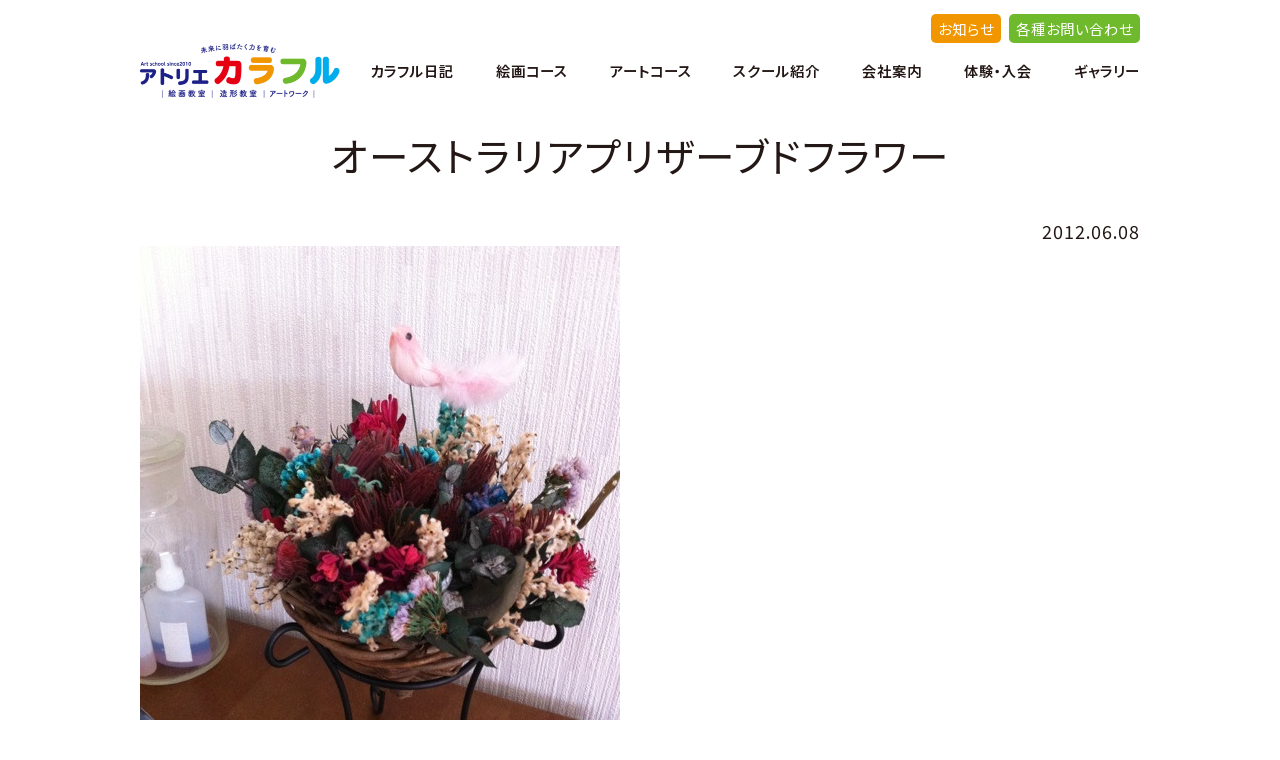

--- FILE ---
content_type: text/html; charset=UTF-8
request_url: https://colorful-art.jp/diary/2012/3148/
body_size: 48877
content:
<!DOCTYPE html>
<head>
<meta charset="UTF-8" />
<!--[if IE]>
<script type="text/javascript">
document.createElement( 'header' );
document.createElement( 'section' );
document.createElement( 'nav' );
document.createElement( 'aside' );
document.createElement( 'footer' );
document.createElement( 'article' );
document.createElement( 'time' );
</script>
<![endif]-->
<title>オーストラリアプリザーブドフラワー | アトリエカラフル｜絵画造形教室｜愛知県半田市 | アトリエカラフル｜絵画造形教室｜愛知県半田市</title>
<meta name="viewport" content="width=device-width, maximum-scale=1.0, minimum-scale=0.5,user-scalable=yes,initial-scale=1.0" />
<meta http-equiv="X-UA-Compatible" content="IE=Edge" />
<link rel="stylesheet" href="https://colorful-art.jp/cms/wp-content/themes/colorful_renewal/common/common.css?20260126-1914" type="text/css" />
<link rel="shortcut icon" type="image/vnd.microsoft.icon" href="https://colorful-art.jp/cms/wp-content/themes/colorful_renewal/images/common/fav/favicon.ico">
<link rel="apple-touch-icon" href="https://colorful-art.jp/cms/wp-content/themes/colorful_renewal/images/common/fav/apple-touch-icon-180x180.png">
<link rel="icon" type="image/png" href="https://colorful-art.jp/cms/wp-content/themes/colorful_renewal/images/common/fav/icon-192x192.png">
<link rel="stylesheet" href="https://colorful-art.jp/cms/wp-content/themes/colorful_renewal/common/mobile.css" type="text/css" />
<!--[if lt IE 9]>
<script src="https://html5shiv.googlecode.com/svn/trunk/html5.js"></script>
<![endif]-->

		<!-- All in One SEO 4.9.0 - aioseo.com -->
	<meta name="description" content="オーストラリアプリザーブドフラワーは なんちゅー生命力！ なプリザーブドフラワーだなあって 部屋に、 色々ゆっくりアレンジフラワーが 増えてくかも しかもですね 廃材となる資材をいただきました 子供たちに触れさせたいっと思います！！" />
	<meta name="robots" content="max-image-preview:large" />
	<meta name="author" content="Atelier Colorful"/>
	<link rel="canonical" href="https://colorful-art.jp/diary/2012/3148/" />
	<meta name="generator" content="All in One SEO (AIOSEO) 4.9.0" />
		<meta property="og:locale" content="ja_JP" />
		<meta property="og:site_name" content="造形教室 絵画教室｜アトリエカラフル｜愛知県 半⽥市・美浜町" />
		<meta property="og:type" content="article" />
		<meta property="og:title" content="オーストラリアプリザーブドフラワー | アトリエカラフル｜絵画造形教室｜愛知県半田市" />
		<meta property="og:description" content="オーストラリアプリザーブドフラワーは なんちゅー生命力！ なプリザーブドフラワーだなあって 部屋に、 色々ゆっくりアレンジフラワーが 増えてくかも しかもですね 廃材となる資材をいただきました 子供たちに触れさせたいっと思います！！" />
		<meta property="og:url" content="https://colorful-art.jp/diary/2012/3148/" />
		<meta property="fb:admins" content="AtelierCOLORFUL" />
		<meta property="og:image" content="https://colorful-art.jp/cms/wp-content/uploads/2021/01/f_logo1.svg" />
		<meta property="og:image:secure_url" content="https://colorful-art.jp/cms/wp-content/uploads/2021/01/f_logo1.svg" />
		<meta property="article:published_time" content="2012-06-08T13:02:26+00:00" />
		<meta property="article:modified_time" content="2019-08-05T13:04:28+00:00" />
		<meta name="twitter:card" content="summary" />
		<meta name="twitter:title" content="オーストラリアプリザーブドフラワー | アトリエカラフル｜絵画造形教室｜愛知県半田市" />
		<meta name="twitter:description" content="オーストラリアプリザーブドフラワーは なんちゅー生命力！ なプリザーブドフラワーだなあって 部屋に、 色々ゆっくりアレンジフラワーが 増えてくかも しかもですね 廃材となる資材をいただきました 子供たちに触れさせたいっと思います！！" />
		<meta name="twitter:image" content="https://colorful-art.jp/cms/wp-content/uploads/2021/01/f_logo1.svg" />
		<script type="application/ld+json" class="aioseo-schema">
			{"@context":"https:\/\/schema.org","@graph":[{"@type":"Article","@id":"https:\/\/colorful-art.jp\/diary\/2012\/3148\/#article","name":"\u30aa\u30fc\u30b9\u30c8\u30e9\u30ea\u30a2\u30d7\u30ea\u30b6\u30fc\u30d6\u30c9\u30d5\u30e9\u30ef\u30fc | \u30a2\u30c8\u30ea\u30a8\u30ab\u30e9\u30d5\u30eb\uff5c\u7d75\u753b\u9020\u5f62\u6559\u5ba4\uff5c\u611b\u77e5\u770c\u534a\u7530\u5e02","headline":"\u30aa\u30fc\u30b9\u30c8\u30e9\u30ea\u30a2\u30d7\u30ea\u30b6\u30fc\u30d6\u30c9\u30d5\u30e9\u30ef\u30fc","author":{"@id":"https:\/\/colorful-art.jp\/author\/colorful-art\/#author"},"publisher":{"@id":"https:\/\/colorful-art.jp\/#organization"},"image":{"@type":"ImageObject","url":"https:\/\/stat.ameba.jp\/user_images\/20120608\/09\/anenan\/47\/c1\/j\/o0480064312016476013.jpg?caw=800","@id":"https:\/\/colorful-art.jp\/diary\/2012\/3148\/#articleImage"},"datePublished":"2012-06-08T22:02:26+09:00","dateModified":"2019-08-05T22:04:28+09:00","inLanguage":"ja","mainEntityOfPage":{"@id":"https:\/\/colorful-art.jp\/diary\/2012\/3148\/#webpage"},"isPartOf":{"@id":"https:\/\/colorful-art.jp\/diary\/2012\/3148\/#webpage"},"articleSection":"\u30ab\u30e9\u30d5\u30eb\u65e5\u8a18"},{"@type":"BreadcrumbList","@id":"https:\/\/colorful-art.jp\/diary\/2012\/3148\/#breadcrumblist","itemListElement":[{"@type":"ListItem","@id":"https:\/\/colorful-art.jp#listItem","position":1,"name":"\u30db\u30fc\u30e0","item":"https:\/\/colorful-art.jp","nextItem":{"@type":"ListItem","@id":"https:\/\/colorful-art.jp\/.\/diary\/#listItem","name":"\u30ab\u30e9\u30d5\u30eb\u65e5\u8a18"}},{"@type":"ListItem","@id":"https:\/\/colorful-art.jp\/.\/diary\/#listItem","position":2,"name":"\u30ab\u30e9\u30d5\u30eb\u65e5\u8a18","item":"https:\/\/colorful-art.jp\/.\/diary\/","nextItem":{"@type":"ListItem","@id":"https:\/\/colorful-art.jp\/diary\/2012\/3148\/#listItem","name":"\u30aa\u30fc\u30b9\u30c8\u30e9\u30ea\u30a2\u30d7\u30ea\u30b6\u30fc\u30d6\u30c9\u30d5\u30e9\u30ef\u30fc"},"previousItem":{"@type":"ListItem","@id":"https:\/\/colorful-art.jp#listItem","name":"\u30db\u30fc\u30e0"}},{"@type":"ListItem","@id":"https:\/\/colorful-art.jp\/diary\/2012\/3148\/#listItem","position":3,"name":"\u30aa\u30fc\u30b9\u30c8\u30e9\u30ea\u30a2\u30d7\u30ea\u30b6\u30fc\u30d6\u30c9\u30d5\u30e9\u30ef\u30fc","previousItem":{"@type":"ListItem","@id":"https:\/\/colorful-art.jp\/.\/diary\/#listItem","name":"\u30ab\u30e9\u30d5\u30eb\u65e5\u8a18"}}]},{"@type":"Organization","@id":"https:\/\/colorful-art.jp\/#organization","name":"\u30a2\u30c8\u30ea\u30a8\u30ab\u30e9\u30d5\u30eb","description":"\u3088\u308a\u826f\u3044\u672a\u6765\u306b\u7fbd\u3070\u305f\u304f\u305f\u3081\u306e21\u4e16\u7d00\u578b\u30b9\u30ad\u30eb\u3092\u5065\u3084\u304b\u306b\u80b2\u3080\u30a2\u30fc\u30c8\u30b9\u30af\u30fc\u30eb","url":"https:\/\/colorful-art.jp\/","telephone":"+81569873656","logo":{"@type":"ImageObject","url":"https:\/\/colorful-art.jp\/cms\/wp-content\/uploads\/2021\/01\/f_logo1.svg","@id":"https:\/\/colorful-art.jp\/diary\/2012\/3148\/#organizationLogo"},"image":{"@id":"https:\/\/colorful-art.jp\/diary\/2012\/3148\/#organizationLogo"}},{"@type":"Person","@id":"https:\/\/colorful-art.jp\/author\/colorful-art\/#author","url":"https:\/\/colorful-art.jp\/author\/colorful-art\/","name":"Atelier Colorful","image":{"@type":"ImageObject","@id":"https:\/\/colorful-art.jp\/diary\/2012\/3148\/#authorImage","url":"https:\/\/secure.gravatar.com\/avatar\/97f976797e532dd9fc247c49b1ebae66acf8519370186ad7604014ca41152716?s=96&d=mm&r=g","width":96,"height":96,"caption":"Atelier Colorful"}},{"@type":"WebPage","@id":"https:\/\/colorful-art.jp\/diary\/2012\/3148\/#webpage","url":"https:\/\/colorful-art.jp\/diary\/2012\/3148\/","name":"\u30aa\u30fc\u30b9\u30c8\u30e9\u30ea\u30a2\u30d7\u30ea\u30b6\u30fc\u30d6\u30c9\u30d5\u30e9\u30ef\u30fc | \u30a2\u30c8\u30ea\u30a8\u30ab\u30e9\u30d5\u30eb\uff5c\u7d75\u753b\u9020\u5f62\u6559\u5ba4\uff5c\u611b\u77e5\u770c\u534a\u7530\u5e02","description":"\u30aa\u30fc\u30b9\u30c8\u30e9\u30ea\u30a2\u30d7\u30ea\u30b6\u30fc\u30d6\u30c9\u30d5\u30e9\u30ef\u30fc\u306f \u306a\u3093\u3061\u3085\u30fc\u751f\u547d\u529b\uff01 \u306a\u30d7\u30ea\u30b6\u30fc\u30d6\u30c9\u30d5\u30e9\u30ef\u30fc\u3060\u306a\u3042\u3063\u3066 \u90e8\u5c4b\u306b\u3001 \u8272\u3005\u3086\u3063\u304f\u308a\u30a2\u30ec\u30f3\u30b8\u30d5\u30e9\u30ef\u30fc\u304c \u5897\u3048\u3066\u304f\u304b\u3082 \u3057\u304b\u3082\u3067\u3059\u306d \u5ec3\u6750\u3068\u306a\u308b\u8cc7\u6750\u3092\u3044\u305f\u3060\u304d\u307e\u3057\u305f \u5b50\u4f9b\u305f\u3061\u306b\u89e6\u308c\u3055\u305b\u305f\u3044\u3063\u3068\u601d\u3044\u307e\u3059\uff01\uff01","inLanguage":"ja","isPartOf":{"@id":"https:\/\/colorful-art.jp\/#website"},"breadcrumb":{"@id":"https:\/\/colorful-art.jp\/diary\/2012\/3148\/#breadcrumblist"},"author":{"@id":"https:\/\/colorful-art.jp\/author\/colorful-art\/#author"},"creator":{"@id":"https:\/\/colorful-art.jp\/author\/colorful-art\/#author"},"datePublished":"2012-06-08T22:02:26+09:00","dateModified":"2019-08-05T22:04:28+09:00"},{"@type":"WebSite","@id":"https:\/\/colorful-art.jp\/#website","url":"https:\/\/colorful-art.jp\/","name":"\u9020\u5f62\u6559\u5ba4 \u7d75\u753b\u6559\u5ba4\uff5c\u30a2\u30c8\u30ea\u30a8\u30ab\u30e9\u30d5\u30eb\uff5c\u611b\u77e5\u770c \u534a\u7530\u5e02","description":"\u3088\u308a\u826f\u3044\u672a\u6765\u306b\u7fbd\u3070\u305f\u304f\u305f\u3081\u306e21\u4e16\u7d00\u578b\u30b9\u30ad\u30eb\u3092\u5065\u3084\u304b\u306b\u80b2\u3080\u30a2\u30fc\u30c8\u30b9\u30af\u30fc\u30eb","inLanguage":"ja","publisher":{"@id":"https:\/\/colorful-art.jp\/#organization"}}]}
		</script>
		<!-- All in One SEO -->

<link rel='dns-prefetch' href='//stats.wp.com' />
<link rel='dns-prefetch' href='//hcaptcha.com' />
<link rel="alternate" type="application/rss+xml" title="アトリエカラフル｜絵画造形教室｜愛知県半田市 &raquo; オーストラリアプリザーブドフラワー のコメントのフィード" href="https://colorful-art.jp/diary/2012/3148/feed/" />
<link rel="alternate" title="oEmbed (JSON)" type="application/json+oembed" href="https://colorful-art.jp/wp-json/oembed/1.0/embed?url=https%3A%2F%2Fcolorful-art.jp%2Fdiary%2F2012%2F3148%2F" />
<link rel="alternate" title="oEmbed (XML)" type="text/xml+oembed" href="https://colorful-art.jp/wp-json/oembed/1.0/embed?url=https%3A%2F%2Fcolorful-art.jp%2Fdiary%2F2012%2F3148%2F&#038;format=xml" />
		<!-- This site uses the Google Analytics by MonsterInsights plugin v9.10.0 - Using Analytics tracking - https://www.monsterinsights.com/ -->
		<!-- Note: MonsterInsights is not currently configured on this site. The site owner needs to authenticate with Google Analytics in the MonsterInsights settings panel. -->
					<!-- No tracking code set -->
				<!-- / Google Analytics by MonsterInsights -->
		<style id='wp-img-auto-sizes-contain-inline-css' type='text/css'>
img:is([sizes=auto i],[sizes^="auto," i]){contain-intrinsic-size:3000px 1500px}
/*# sourceURL=wp-img-auto-sizes-contain-inline-css */
</style>
<link rel='stylesheet' id='sbi_styles-css' href='https://colorful-art.jp/cms/wp-content/plugins/instagram-feed/css/sbi-styles.min.css?ver=6.10.0' type='text/css' media='all' />
<style id='wp-emoji-styles-inline-css' type='text/css'>

	img.wp-smiley, img.emoji {
		display: inline !important;
		border: none !important;
		box-shadow: none !important;
		height: 1em !important;
		width: 1em !important;
		margin: 0 0.07em !important;
		vertical-align: -0.1em !important;
		background: none !important;
		padding: 0 !important;
	}
/*# sourceURL=wp-emoji-styles-inline-css */
</style>
<style id='wp-block-library-inline-css' type='text/css'>
:root{--wp-block-synced-color:#7a00df;--wp-block-synced-color--rgb:122,0,223;--wp-bound-block-color:var(--wp-block-synced-color);--wp-editor-canvas-background:#ddd;--wp-admin-theme-color:#007cba;--wp-admin-theme-color--rgb:0,124,186;--wp-admin-theme-color-darker-10:#006ba1;--wp-admin-theme-color-darker-10--rgb:0,107,160.5;--wp-admin-theme-color-darker-20:#005a87;--wp-admin-theme-color-darker-20--rgb:0,90,135;--wp-admin-border-width-focus:2px}@media (min-resolution:192dpi){:root{--wp-admin-border-width-focus:1.5px}}.wp-element-button{cursor:pointer}:root .has-very-light-gray-background-color{background-color:#eee}:root .has-very-dark-gray-background-color{background-color:#313131}:root .has-very-light-gray-color{color:#eee}:root .has-very-dark-gray-color{color:#313131}:root .has-vivid-green-cyan-to-vivid-cyan-blue-gradient-background{background:linear-gradient(135deg,#00d084,#0693e3)}:root .has-purple-crush-gradient-background{background:linear-gradient(135deg,#34e2e4,#4721fb 50%,#ab1dfe)}:root .has-hazy-dawn-gradient-background{background:linear-gradient(135deg,#faaca8,#dad0ec)}:root .has-subdued-olive-gradient-background{background:linear-gradient(135deg,#fafae1,#67a671)}:root .has-atomic-cream-gradient-background{background:linear-gradient(135deg,#fdd79a,#004a59)}:root .has-nightshade-gradient-background{background:linear-gradient(135deg,#330968,#31cdcf)}:root .has-midnight-gradient-background{background:linear-gradient(135deg,#020381,#2874fc)}:root{--wp--preset--font-size--normal:16px;--wp--preset--font-size--huge:42px}.has-regular-font-size{font-size:1em}.has-larger-font-size{font-size:2.625em}.has-normal-font-size{font-size:var(--wp--preset--font-size--normal)}.has-huge-font-size{font-size:var(--wp--preset--font-size--huge)}.has-text-align-center{text-align:center}.has-text-align-left{text-align:left}.has-text-align-right{text-align:right}.has-fit-text{white-space:nowrap!important}#end-resizable-editor-section{display:none}.aligncenter{clear:both}.items-justified-left{justify-content:flex-start}.items-justified-center{justify-content:center}.items-justified-right{justify-content:flex-end}.items-justified-space-between{justify-content:space-between}.screen-reader-text{border:0;clip-path:inset(50%);height:1px;margin:-1px;overflow:hidden;padding:0;position:absolute;width:1px;word-wrap:normal!important}.screen-reader-text:focus{background-color:#ddd;clip-path:none;color:#444;display:block;font-size:1em;height:auto;left:5px;line-height:normal;padding:15px 23px 14px;text-decoration:none;top:5px;width:auto;z-index:100000}html :where(.has-border-color){border-style:solid}html :where([style*=border-top-color]){border-top-style:solid}html :where([style*=border-right-color]){border-right-style:solid}html :where([style*=border-bottom-color]){border-bottom-style:solid}html :where([style*=border-left-color]){border-left-style:solid}html :where([style*=border-width]){border-style:solid}html :where([style*=border-top-width]){border-top-style:solid}html :where([style*=border-right-width]){border-right-style:solid}html :where([style*=border-bottom-width]){border-bottom-style:solid}html :where([style*=border-left-width]){border-left-style:solid}html :where(img[class*=wp-image-]){height:auto;max-width:100%}:where(figure){margin:0 0 1em}html :where(.is-position-sticky){--wp-admin--admin-bar--position-offset:var(--wp-admin--admin-bar--height,0px)}@media screen and (max-width:600px){html :where(.is-position-sticky){--wp-admin--admin-bar--position-offset:0px}}

/*# sourceURL=wp-block-library-inline-css */
</style><style id='global-styles-inline-css' type='text/css'>
:root{--wp--preset--aspect-ratio--square: 1;--wp--preset--aspect-ratio--4-3: 4/3;--wp--preset--aspect-ratio--3-4: 3/4;--wp--preset--aspect-ratio--3-2: 3/2;--wp--preset--aspect-ratio--2-3: 2/3;--wp--preset--aspect-ratio--16-9: 16/9;--wp--preset--aspect-ratio--9-16: 9/16;--wp--preset--color--black: #000000;--wp--preset--color--cyan-bluish-gray: #abb8c3;--wp--preset--color--white: #ffffff;--wp--preset--color--pale-pink: #f78da7;--wp--preset--color--vivid-red: #cf2e2e;--wp--preset--color--luminous-vivid-orange: #ff6900;--wp--preset--color--luminous-vivid-amber: #fcb900;--wp--preset--color--light-green-cyan: #7bdcb5;--wp--preset--color--vivid-green-cyan: #00d084;--wp--preset--color--pale-cyan-blue: #8ed1fc;--wp--preset--color--vivid-cyan-blue: #0693e3;--wp--preset--color--vivid-purple: #9b51e0;--wp--preset--gradient--vivid-cyan-blue-to-vivid-purple: linear-gradient(135deg,rgb(6,147,227) 0%,rgb(155,81,224) 100%);--wp--preset--gradient--light-green-cyan-to-vivid-green-cyan: linear-gradient(135deg,rgb(122,220,180) 0%,rgb(0,208,130) 100%);--wp--preset--gradient--luminous-vivid-amber-to-luminous-vivid-orange: linear-gradient(135deg,rgb(252,185,0) 0%,rgb(255,105,0) 100%);--wp--preset--gradient--luminous-vivid-orange-to-vivid-red: linear-gradient(135deg,rgb(255,105,0) 0%,rgb(207,46,46) 100%);--wp--preset--gradient--very-light-gray-to-cyan-bluish-gray: linear-gradient(135deg,rgb(238,238,238) 0%,rgb(169,184,195) 100%);--wp--preset--gradient--cool-to-warm-spectrum: linear-gradient(135deg,rgb(74,234,220) 0%,rgb(151,120,209) 20%,rgb(207,42,186) 40%,rgb(238,44,130) 60%,rgb(251,105,98) 80%,rgb(254,248,76) 100%);--wp--preset--gradient--blush-light-purple: linear-gradient(135deg,rgb(255,206,236) 0%,rgb(152,150,240) 100%);--wp--preset--gradient--blush-bordeaux: linear-gradient(135deg,rgb(254,205,165) 0%,rgb(254,45,45) 50%,rgb(107,0,62) 100%);--wp--preset--gradient--luminous-dusk: linear-gradient(135deg,rgb(255,203,112) 0%,rgb(199,81,192) 50%,rgb(65,88,208) 100%);--wp--preset--gradient--pale-ocean: linear-gradient(135deg,rgb(255,245,203) 0%,rgb(182,227,212) 50%,rgb(51,167,181) 100%);--wp--preset--gradient--electric-grass: linear-gradient(135deg,rgb(202,248,128) 0%,rgb(113,206,126) 100%);--wp--preset--gradient--midnight: linear-gradient(135deg,rgb(2,3,129) 0%,rgb(40,116,252) 100%);--wp--preset--font-size--small: 13px;--wp--preset--font-size--medium: 20px;--wp--preset--font-size--large: 36px;--wp--preset--font-size--x-large: 42px;--wp--preset--spacing--20: 0.44rem;--wp--preset--spacing--30: 0.67rem;--wp--preset--spacing--40: 1rem;--wp--preset--spacing--50: 1.5rem;--wp--preset--spacing--60: 2.25rem;--wp--preset--spacing--70: 3.38rem;--wp--preset--spacing--80: 5.06rem;--wp--preset--shadow--natural: 6px 6px 9px rgba(0, 0, 0, 0.2);--wp--preset--shadow--deep: 12px 12px 50px rgba(0, 0, 0, 0.4);--wp--preset--shadow--sharp: 6px 6px 0px rgba(0, 0, 0, 0.2);--wp--preset--shadow--outlined: 6px 6px 0px -3px rgb(255, 255, 255), 6px 6px rgb(0, 0, 0);--wp--preset--shadow--crisp: 6px 6px 0px rgb(0, 0, 0);}:where(.is-layout-flex){gap: 0.5em;}:where(.is-layout-grid){gap: 0.5em;}body .is-layout-flex{display: flex;}.is-layout-flex{flex-wrap: wrap;align-items: center;}.is-layout-flex > :is(*, div){margin: 0;}body .is-layout-grid{display: grid;}.is-layout-grid > :is(*, div){margin: 0;}:where(.wp-block-columns.is-layout-flex){gap: 2em;}:where(.wp-block-columns.is-layout-grid){gap: 2em;}:where(.wp-block-post-template.is-layout-flex){gap: 1.25em;}:where(.wp-block-post-template.is-layout-grid){gap: 1.25em;}.has-black-color{color: var(--wp--preset--color--black) !important;}.has-cyan-bluish-gray-color{color: var(--wp--preset--color--cyan-bluish-gray) !important;}.has-white-color{color: var(--wp--preset--color--white) !important;}.has-pale-pink-color{color: var(--wp--preset--color--pale-pink) !important;}.has-vivid-red-color{color: var(--wp--preset--color--vivid-red) !important;}.has-luminous-vivid-orange-color{color: var(--wp--preset--color--luminous-vivid-orange) !important;}.has-luminous-vivid-amber-color{color: var(--wp--preset--color--luminous-vivid-amber) !important;}.has-light-green-cyan-color{color: var(--wp--preset--color--light-green-cyan) !important;}.has-vivid-green-cyan-color{color: var(--wp--preset--color--vivid-green-cyan) !important;}.has-pale-cyan-blue-color{color: var(--wp--preset--color--pale-cyan-blue) !important;}.has-vivid-cyan-blue-color{color: var(--wp--preset--color--vivid-cyan-blue) !important;}.has-vivid-purple-color{color: var(--wp--preset--color--vivid-purple) !important;}.has-black-background-color{background-color: var(--wp--preset--color--black) !important;}.has-cyan-bluish-gray-background-color{background-color: var(--wp--preset--color--cyan-bluish-gray) !important;}.has-white-background-color{background-color: var(--wp--preset--color--white) !important;}.has-pale-pink-background-color{background-color: var(--wp--preset--color--pale-pink) !important;}.has-vivid-red-background-color{background-color: var(--wp--preset--color--vivid-red) !important;}.has-luminous-vivid-orange-background-color{background-color: var(--wp--preset--color--luminous-vivid-orange) !important;}.has-luminous-vivid-amber-background-color{background-color: var(--wp--preset--color--luminous-vivid-amber) !important;}.has-light-green-cyan-background-color{background-color: var(--wp--preset--color--light-green-cyan) !important;}.has-vivid-green-cyan-background-color{background-color: var(--wp--preset--color--vivid-green-cyan) !important;}.has-pale-cyan-blue-background-color{background-color: var(--wp--preset--color--pale-cyan-blue) !important;}.has-vivid-cyan-blue-background-color{background-color: var(--wp--preset--color--vivid-cyan-blue) !important;}.has-vivid-purple-background-color{background-color: var(--wp--preset--color--vivid-purple) !important;}.has-black-border-color{border-color: var(--wp--preset--color--black) !important;}.has-cyan-bluish-gray-border-color{border-color: var(--wp--preset--color--cyan-bluish-gray) !important;}.has-white-border-color{border-color: var(--wp--preset--color--white) !important;}.has-pale-pink-border-color{border-color: var(--wp--preset--color--pale-pink) !important;}.has-vivid-red-border-color{border-color: var(--wp--preset--color--vivid-red) !important;}.has-luminous-vivid-orange-border-color{border-color: var(--wp--preset--color--luminous-vivid-orange) !important;}.has-luminous-vivid-amber-border-color{border-color: var(--wp--preset--color--luminous-vivid-amber) !important;}.has-light-green-cyan-border-color{border-color: var(--wp--preset--color--light-green-cyan) !important;}.has-vivid-green-cyan-border-color{border-color: var(--wp--preset--color--vivid-green-cyan) !important;}.has-pale-cyan-blue-border-color{border-color: var(--wp--preset--color--pale-cyan-blue) !important;}.has-vivid-cyan-blue-border-color{border-color: var(--wp--preset--color--vivid-cyan-blue) !important;}.has-vivid-purple-border-color{border-color: var(--wp--preset--color--vivid-purple) !important;}.has-vivid-cyan-blue-to-vivid-purple-gradient-background{background: var(--wp--preset--gradient--vivid-cyan-blue-to-vivid-purple) !important;}.has-light-green-cyan-to-vivid-green-cyan-gradient-background{background: var(--wp--preset--gradient--light-green-cyan-to-vivid-green-cyan) !important;}.has-luminous-vivid-amber-to-luminous-vivid-orange-gradient-background{background: var(--wp--preset--gradient--luminous-vivid-amber-to-luminous-vivid-orange) !important;}.has-luminous-vivid-orange-to-vivid-red-gradient-background{background: var(--wp--preset--gradient--luminous-vivid-orange-to-vivid-red) !important;}.has-very-light-gray-to-cyan-bluish-gray-gradient-background{background: var(--wp--preset--gradient--very-light-gray-to-cyan-bluish-gray) !important;}.has-cool-to-warm-spectrum-gradient-background{background: var(--wp--preset--gradient--cool-to-warm-spectrum) !important;}.has-blush-light-purple-gradient-background{background: var(--wp--preset--gradient--blush-light-purple) !important;}.has-blush-bordeaux-gradient-background{background: var(--wp--preset--gradient--blush-bordeaux) !important;}.has-luminous-dusk-gradient-background{background: var(--wp--preset--gradient--luminous-dusk) !important;}.has-pale-ocean-gradient-background{background: var(--wp--preset--gradient--pale-ocean) !important;}.has-electric-grass-gradient-background{background: var(--wp--preset--gradient--electric-grass) !important;}.has-midnight-gradient-background{background: var(--wp--preset--gradient--midnight) !important;}.has-small-font-size{font-size: var(--wp--preset--font-size--small) !important;}.has-medium-font-size{font-size: var(--wp--preset--font-size--medium) !important;}.has-large-font-size{font-size: var(--wp--preset--font-size--large) !important;}.has-x-large-font-size{font-size: var(--wp--preset--font-size--x-large) !important;}
/*# sourceURL=global-styles-inline-css */
</style>

<style id='classic-theme-styles-inline-css' type='text/css'>
/*! This file is auto-generated */
.wp-block-button__link{color:#fff;background-color:#32373c;border-radius:9999px;box-shadow:none;text-decoration:none;padding:calc(.667em + 2px) calc(1.333em + 2px);font-size:1.125em}.wp-block-file__button{background:#32373c;color:#fff;text-decoration:none}
/*# sourceURL=/wp-includes/css/classic-themes.min.css */
</style>
<link rel='stylesheet' id='contact-form-7-css' href='https://colorful-art.jp/cms/wp-content/plugins/contact-form-7/includes/css/styles.css?ver=6.1.3' type='text/css' media='all' />
<link rel='stylesheet' id='jquery-ui-smoothness-css' href='https://colorful-art.jp/cms/wp-content/plugins/contact-form-7/includes/js/jquery-ui/themes/smoothness/jquery-ui.min.css?ver=1.12.1' type='text/css' media='screen' />
<script type="text/javascript" src="https://colorful-art.jp/cms/wp-includes/js/jquery/jquery.min.js?ver=3.7.1" id="jquery-core-js"></script>
<script type="text/javascript" src="https://colorful-art.jp/cms/wp-includes/js/jquery/jquery-migrate.min.js?ver=3.4.1" id="jquery-migrate-js"></script>
<link rel="EditURI" type="application/rsd+xml" title="RSD" href="https://colorful-art.jp/cms/xmlrpc.php?rsd" />
<meta name="generator" content="WordPress 6.9" />
<link rel='shortlink' href='https://colorful-art.jp/?p=3148' />
<style>
.h-captcha{position:relative;display:block;margin-bottom:2rem;padding:0;clear:both}.h-captcha[data-size="normal"]{width:303px;height:78px}.h-captcha[data-size="compact"]{width:164px;height:144px}.h-captcha[data-size="invisible"]{display:none}.h-captcha iframe{z-index:1}.h-captcha::before{content:"";display:block;position:absolute;top:0;left:0;background:url(https://colorful-art.jp/cms/wp-content/plugins/hcaptcha-for-forms-and-more/assets/images/hcaptcha-div-logo.svg) no-repeat;border:1px solid #fff0;border-radius:4px;box-sizing:border-box}.h-captcha::after{content:"The hCaptcha loading is delayed until user interaction.";font:13px/1.35 system-ui,-apple-system,Segoe UI,Roboto,Arial,sans-serif;display:block;position:absolute;top:0;left:0;box-sizing:border-box;color:red;opacity:0}.h-captcha:not(:has(iframe))::after{animation:hcap-msg-fade-in .3s ease forwards;animation-delay:2s}.h-captcha:has(iframe)::after{animation:none;opacity:0}@keyframes hcap-msg-fade-in{to{opacity:1}}.h-captcha[data-size="normal"]::before{width:300px;height:74px;background-position:94% 28%}.h-captcha[data-size="normal"]::after{padding:19px 75px 16px 10px}.h-captcha[data-size="compact"]::before{width:156px;height:136px;background-position:50% 79%}.h-captcha[data-size="compact"]::after{padding:10px 10px 16px 10px}.h-captcha[data-theme="light"]::before,body.is-light-theme .h-captcha[data-theme="auto"]::before,.h-captcha[data-theme="auto"]::before{background-color:#fafafa;border:1px solid #e0e0e0}.h-captcha[data-theme="dark"]::before,body.is-dark-theme .h-captcha[data-theme="auto"]::before,html.wp-dark-mode-active .h-captcha[data-theme="auto"]::before,html.drdt-dark-mode .h-captcha[data-theme="auto"]::before{background-image:url(https://colorful-art.jp/cms/wp-content/plugins/hcaptcha-for-forms-and-more/assets/images/hcaptcha-div-logo-white.svg);background-repeat:no-repeat;background-color:#333;border:1px solid #f5f5f5}@media (prefers-color-scheme:dark){.h-captcha[data-theme="auto"]::before{background-image:url(https://colorful-art.jp/cms/wp-content/plugins/hcaptcha-for-forms-and-more/assets/images/hcaptcha-div-logo-white.svg);background-repeat:no-repeat;background-color:#333;border:1px solid #f5f5f5}}.h-captcha[data-theme="custom"]::before{background-color:initial}.h-captcha[data-size="invisible"]::before,.h-captcha[data-size="invisible"]::after{display:none}.h-captcha iframe{position:relative}div[style*="z-index: 2147483647"] div[style*="border-width: 11px"][style*="position: absolute"][style*="pointer-events: none"]{border-style:none}
</style>
	<style>img#wpstats{display:none}</style>
		<style>
span[data-name="hcap-cf7"] .h-captcha{margin-bottom:0}span[data-name="hcap-cf7"]~input[type="submit"],span[data-name="hcap-cf7"]~button[type="submit"]{margin-top:2rem}
</style>
<link rel="icon" href="https://colorful-art.jp/cms/wp-content/uploads/2023/09/cropped-site-32x32.jpg" sizes="32x32" />
<link rel="icon" href="https://colorful-art.jp/cms/wp-content/uploads/2023/09/cropped-site-192x192.jpg" sizes="192x192" />
<link rel="apple-touch-icon" href="https://colorful-art.jp/cms/wp-content/uploads/2023/09/cropped-site-180x180.jpg" />
<meta name="msapplication-TileImage" content="https://colorful-art.jp/cms/wp-content/uploads/2023/09/cropped-site-270x270.jpg" />
		<style type="text/css" id="wp-custom-css">
			.artclass7 {
	background-color: #f0821e;
}

.artclass8 {
	background-color: Lime;
}

.artclass9 {
	background-color: #ff6c94;
}

.modeling7 {
	background-color: #ff2599;
}

.modeling8 {
	background-color: #fff000;
}

.modeling9 {
	background-color: #00aaff;
}

/* 絵画クラス上部画像３枚のスペース */
#artclass #content #contentInner article.explain ul li {
    -webkit-flex-basis: 30%;
    -ms-flex-preferred-size: 30%;
    flex-basis: 30%;
    max-width: 30%; }

/* Instagram表示 */
#home #wrapper #content #contentInner article#Insta .sns_inner #sb_instagram #sbi_images .sbi_item .sbi_photo_wrap a.sbi_photo img {
      display: block; }

/* サイト下部ロゴ背景色白色 */
footer h1 img{
	background-color: white;
}		</style>
		<!-- Global site tag (gtag.js) - Google Analytics -->
<script async src="https://www.googletagmanager.com/gtag/js?id=UA-153660885-1"></script>
<script>
  window.dataLayer = window.dataLayer || [];
  function gtag(){dataLayer.push(arguments);}
  gtag('js', new Date());

  gtag('config', 'UA-153660885-1');
</script>

</head>
<body class="wp-singular post-template-default single single-post postid-3148 single-format-standard wp-theme-colorful_renewal">
<div id="wrap">
<div id="wrapper">
<header>
	<div class="row">
		<div id="global_menu" class="inner row">
			<h1><a href="/"><img src="https://colorful-art.jp/cms/wp-content/themes/colorful_renewal/images/common/logo.png" alt="アトリエカラフル｜絵画造形教室｜愛知県半田市" /></a></h1>
			<nav id="menuContainer">
				<div class="nav_toggle mb">
					<span></span><span></span><span></span>
				</div>
				<ul id="g_navi"><li><a href="https://colorful-art.jp/./diary/">カラフル日記</a></li>
<li><a href="https://colorful-art.jp/artclass/">絵画コース</a></li>
<li><a href="https://colorful-art.jp/modeling/">アートコース</a></li>
<li><a href="https://colorful-art.jp/school/">スクール紹介</a></li>
<li><a href="https://colorful-art.jp/about/">会社案内</a></li>
<li><a href="https://colorful-art.jp/contact/trial/">体験・入会</a></li>
<li><a href="https://colorful-art.jp/./gallery/">ギャラリー</a></li>
</ul>			</nav>
		<!-- / .inner row --></div>
		<div id="header_menu" class="inner">
			<ul id="h_navi" class="row"><li><a href="https://colorful-art.jp/./infomation/">お知らせ</a></li>
<li><a href="https://colorful-art.jp/contact/">各種お問い合わせ</a></li>
</ul>		</div>
			<!-- / .row --></div>
</header>
<hr />
<div id="content">
<div id="contentHead">
<h2>オーストラリアプリザーブドフラワー</h2>
<div class="inner">
<p> 2012.06.08</p>
<ul id="topicpath">
<li><a href="/">ホーム</a></li>
<li>オーストラリアプリザーブドフラワー</li>
</ul>
<!-- / .inner --></div>
<!-- /contentHead --></div>
<div id="contentInner">
<div class="inner">
<article>
<img src="https://colorful-art.jp/cms/wp-content/uploads/2012/06/o0480064312016476013.jpg" alt="オーストラリアプリザーブドフラワー イメージ画像 ">
<p>オーストラリアプリザーブドフラワー</p>
<p>ご存知な方、いるかな？？</p>
<p>私の大好きなプリザーブドフラワー！</p>
<p>&nbsp;</p>
<div align="left"><a id="i12016476013" class="detailOn userImageLink" href="https://ameblo.jp/anenan/image-11271947045-12016476013.html" data-image-id="12016476013"><img fetchpriority="high" decoding="async" class="PhotoSwipeImage" src="https://stat.ameba.jp/user_images/20120608/09/anenan/47/c1/j/o0480064312016476013.jpg?caw=800" alt="photo:02" width="300" height="401" border="0" data-entry-id="11271947045" data-image-id="12016476013" /></a></div>
<p>&nbsp;</p>
<p>香り、色、花形<br />
触れて、考え、飾り&#8230;..</p>
<p>こんな行為から得る花とのコミュニケーションは<br />
独特</p>
<p>お友達にもアレンジフラワーの講師してる子がいて<br />
それは見た目も触れた触感も<br />
エレガントで繊細なもので<br />
「私って女の人なんだったっけ&#8230;」<br />
な気持ちに立ち返るものだったよ</p>
<p>こんなアレンジフラワーも絶対またしたいよ～</p>
<div align="left"><a id="i12016481010" class="detailOn userImageLink" href="https://ameblo.jp/anenan/image-11271947045-12016481010.html" data-image-id="12016481010"><img decoding="async" class="PhotoSwipeImage" src="https://stat.ameba.jp/user_images/20120608/09/anenan/28/da/j/o0480064312016481010.jpg?caw=800" alt="photo:04" width="300" height="401" border="0" data-entry-id="11271947045" data-image-id="12016481010" /></a></div>
<p>&nbsp;</p>
<p>一方<br />
オーストラリアプリザーブドフラワーは<br />
なんちゅー生命力！<br />
なプリザーブドフラワーだなあって</p>
<p>部屋に、<br />
色々ゆっくりアレンジフラワーが<br />
増えてくかも</p>
<p>しかもですね<br />
廃材となる資材をいただきました</p>
<p>子供たちに触れさせたいっと思います！！！</p>
<div align="left"><a id="i12016476040" class="detailOn userImageLink" href="https://ameblo.jp/anenan/image-11271947045-12016476040.html" data-image-id="12016476040"><img decoding="async" class="PhotoSwipeImage" src="https://stat.ameba.jp/user_images/20120608/09/anenan/92/85/j/o0480035912016476040.jpg?caw=800" alt="photo:03" width="300" height="224" border="0" data-entry-id="11271947045" data-image-id="12016476040" /></a></div>
<p><br clear="all" />感動です</p>
</article>
<article id="postList">
<h3>カラフル日記</h3>
<ul id="year" class="row">
<li>
	<a href="https://colorful-art.jp/diary/2010/">2010</a>
</li><li>
	<a href="https://colorful-art.jp/diary/2011/">2011</a>
</li><li>
	<a href="https://colorful-art.jp/diary/2012/">2012</a>
</li><li>
	<a href="https://colorful-art.jp/diary/2013/">2013</a>
</li><li>
	<a href="https://colorful-art.jp/diary/2014/">2014</a>
</li><li>
	<a href="https://colorful-art.jp/diary/2015/">2015</a>
</li><li>
	<a href="https://colorful-art.jp/diary/2016/">2016</a>
</li><li>
	<a href="https://colorful-art.jp/diary/2017/">2017</a>
</li><li>
	<a href="https://colorful-art.jp/diary/2018/">2018</a>
</li><li>
	<a href="https://colorful-art.jp/diary/2019/">2019</a>
</li><li>
	<a href="https://colorful-art.jp/diary/2020/">2020</a>
</li><li>
	<a href="https://colorful-art.jp/diary/2021/">2021</a>
</li><li>
	<a href="https://colorful-art.jp/diary/2022/">2022</a>
</li><li>
	<a href="https://colorful-art.jp/diary/2023/">2023</a>
</li><li>
	<a href="https://colorful-art.jp/diary/2024/">2024</a>
</li><li>
	<a href="https://colorful-art.jp/diary/2025/">2025</a>
</li><li>
	<a href="https://colorful-art.jp/diary/2026/">2026</a>
</li></ul>
<div class="cloumn row">
<section><a href="https://colorful-art.jp/diary/2026/21415/" class="row clearfix">
	<h3>水墨画に挑戦中〜　絵画クラスさん</h3>
	<p><span class="img"><img src="/cms/wp-content/themes/colorful_renewal/images/common/transparent.png" alt="水墨画に挑戦中〜　絵画クラスさん" style="background-image: url(https://colorful-art.jp/cms/wp-content/uploads/2026/01/IMG_5919-768x512.jpg);"></span></p>
	<p>2026.01.25</p>
</a></section>
<section><a href="https://colorful-art.jp/diary/2026/21411/" class="row clearfix">
	<h3>ワイヤーアートで今年の目標を！アート子どもクラスさん</h3>
	<p><span class="img"><img src="/cms/wp-content/themes/colorful_renewal/images/common/transparent.png" alt="ワイヤーアートで今年の目標を！アート子どもクラスさん" style="background-image: url(https://colorful-art.jp/cms/wp-content/uploads/2026/01/IMG_5905-768x512.jpg);"></span></p>
	<p>2026.01.25</p>
</a></section>
<section><a href="https://colorful-art.jp/diary/2026/21329/" class="row clearfix">
	<h3>アート幼児クラスさん　自由に表現を楽しもう！</h3>
	<p><span class="img"><img src="/cms/wp-content/themes/colorful_renewal/images/common/transparent.png" alt="アート幼児クラスさん　自由に表現を楽しもう！" style="background-image: url(https://colorful-art.jp/cms/wp-content/uploads/2026/01/IMG_5892-768x512.jpg);"></span></p>
	<p>2026.01.25</p>
</a></section>
<section><a href="https://colorful-art.jp/diary/2026/21314/" class="row clearfix">
	<h3>部屋に飾りたい絵コンテスト【結果発表】</h3>
	<p><span class="img"><img src="/cms/wp-content/themes/colorful_renewal/images/common/transparent.png" alt="部屋に飾りたい絵コンテスト【結果発表】" style="background-image: url(https://colorful-art.jp/cms/wp-content/uploads/2026/01/IMG_4632-768x432.jpeg);"></span></p>
	<p>2026.01.14</p>
</a></section>
<!-- / .cloumn row --></div>
</article>
<!-- / .inner --></div>
<!-- /contentInner --></div>
<!-- /content --></div>
      
<hr />
<footer>
	<div class="inner row">
		<article id="footer_navi" class="row">
			<section>
				<h2>カラフルの日々</h2>
				<ul>
					<li><a href="/infomation">お知らせ</a></li>
					<li><a href="/diary">カラフル日記</a></li>
					<li><a href="/voice">みんなの声</a></li>
					<li><a href="/works">生徒の作品</a></li>
					<li><a href="/gallery">ギャラリー</a></li>
				</ul>
			</section>
			<section>
				<h2>アトリエカラフルの案内</h2>
				<ul>
					<li><a href="/modeling">アートコース</a></li>
					<li><a href="/artclass">絵画コース</a></li>
					<li><a href="/school">スクール紹介</a></li>
					<li><a href="/about">会社案内</a></li>
				</ul>
			</section>
			<section>
				<h2>体験・入会の案内</h2>
				<ul>
					<li><a href="https://colorful-art.jp/?page_id=4686">体験・入会</a></li>
<li><a href="https://colorful-art.jp/contact/trial/trial_form/">体験レッスン申込み</a></li>

					<li><a href="/privacy">プライバシーポリシー</a></li>
					<li><a href="/rule">規約</a></li>
				</ul>
			</section>
			<section>
				<h2>お問い合わせ</h2>
				<ul>
					<li><a href="/contact">各種お問い合わせ</a></li>
					<li><a href="/contact/trial/trial_form/">体験レッスン申込み</a></li>
					<li><a href="/contact/other_contact/">お問い合わせ</a></li>
					<li><a href="/contact/qa/">よくある質問</a></li>
				</ul>
			</section>
		<!-- / #footer_navi --></article>
		<article id="info">
			<h3>半田スクール</h3>
			<p>475-0837&nbsp;愛知県半田市有楽町5-216-3</p>
			<h3>美浜営業所</h3>
			<p>470-3235&nbsp;愛知県知多郡美浜町野間小松川26</p>

			<p class="tel">TEL：<a href="tel:&#48;56&#57;&#45;8&#55;-36&#53;&#54;">&#48;56&#57;&#45;8&#55;-36&#53;&#54;</a><br>
			MAIL：<a href="maito:&#105;nf&#111;&#64;c&#111;&#108;&#111;r&#102;u&#108;&#45;&#97;r&#116;.&#106;p">&#105;nf&#111;&#64;c&#111;&#108;&#111;r&#102;u&#108;&#45;&#97;r&#116;.&#106;p</a></p>
		<!-- / #info --></article>
		<h1><a href="/"><img src="/cms/wp-content/themes/colorful_renewal/images/common/f_logo.svg" alt="Atelier COLORFUL アトリエカラフル"></a></h1>
		<address>Copyright (c) 2026 Atelier COLORFUL All Rights Reserved.</address>
	<!-- / .inner --></div>
</footer>
<!-- /wrapper --></div>
<!-- /wrap --></div>
<script type="speculationrules">
{"prefetch":[{"source":"document","where":{"and":[{"href_matches":"/*"},{"not":{"href_matches":["/cms/wp-*.php","/cms/wp-admin/*","/cms/wp-content/uploads/*","/cms/wp-content/*","/cms/wp-content/plugins/*","/cms/wp-content/themes/colorful_renewal/*","/*\\?(.+)"]}},{"not":{"selector_matches":"a[rel~=\"nofollow\"]"}},{"not":{"selector_matches":".no-prefetch, .no-prefetch a"}}]},"eagerness":"conservative"}]}
</script>
<!-- Instagram Feed JS -->
<script type="text/javascript">
var sbiajaxurl = "https://colorful-art.jp/cms/wp-admin/admin-ajax.php";
</script>
<script type="module"  src="https://colorful-art.jp/cms/wp-content/plugins/all-in-one-seo-pack/dist/Lite/assets/table-of-contents.95d0dfce.js?ver=4.9.0" id="aioseo/js/src/vue/standalone/blocks/table-of-contents/frontend.js-js"></script>
<script type="text/javascript" src="https://colorful-art.jp/cms/wp-includes/js/dist/hooks.min.js?ver=dd5603f07f9220ed27f1" id="wp-hooks-js"></script>
<script type="text/javascript" src="https://colorful-art.jp/cms/wp-includes/js/dist/i18n.min.js?ver=c26c3dc7bed366793375" id="wp-i18n-js"></script>
<script type="text/javascript" id="wp-i18n-js-after">
/* <![CDATA[ */
wp.i18n.setLocaleData( { 'text direction\u0004ltr': [ 'ltr' ] } );
//# sourceURL=wp-i18n-js-after
/* ]]> */
</script>
<script type="text/javascript" src="https://colorful-art.jp/cms/wp-content/plugins/contact-form-7/includes/swv/js/index.js?ver=6.1.3" id="swv-js"></script>
<script type="text/javascript" id="contact-form-7-js-translations">
/* <![CDATA[ */
( function( domain, translations ) {
	var localeData = translations.locale_data[ domain ] || translations.locale_data.messages;
	localeData[""].domain = domain;
	wp.i18n.setLocaleData( localeData, domain );
} )( "contact-form-7", {"translation-revision-date":"2025-10-29 09:23:50+0000","generator":"GlotPress\/4.0.3","domain":"messages","locale_data":{"messages":{"":{"domain":"messages","plural-forms":"nplurals=1; plural=0;","lang":"ja_JP"},"This contact form is placed in the wrong place.":["\u3053\u306e\u30b3\u30f3\u30bf\u30af\u30c8\u30d5\u30a9\u30fc\u30e0\u306f\u9593\u9055\u3063\u305f\u4f4d\u7f6e\u306b\u7f6e\u304b\u308c\u3066\u3044\u307e\u3059\u3002"],"Error:":["\u30a8\u30e9\u30fc:"]}},"comment":{"reference":"includes\/js\/index.js"}} );
//# sourceURL=contact-form-7-js-translations
/* ]]> */
</script>
<script type="text/javascript" id="contact-form-7-js-before">
/* <![CDATA[ */
var wpcf7 = {
    "api": {
        "root": "https:\/\/colorful-art.jp\/wp-json\/",
        "namespace": "contact-form-7\/v1"
    }
};
//# sourceURL=contact-form-7-js-before
/* ]]> */
</script>
<script type="text/javascript" src="https://colorful-art.jp/cms/wp-content/plugins/contact-form-7/includes/js/index.js?ver=6.1.3" id="contact-form-7-js"></script>
<script type="text/javascript" src="https://colorful-art.jp/cms/wp-includes/js/jquery/ui/core.min.js?ver=1.13.3" id="jquery-ui-core-js"></script>
<script type="text/javascript" src="https://colorful-art.jp/cms/wp-includes/js/jquery/ui/datepicker.min.js?ver=1.13.3" id="jquery-ui-datepicker-js"></script>
<script type="text/javascript" id="jquery-ui-datepicker-js-after">
/* <![CDATA[ */
jQuery(function(jQuery){jQuery.datepicker.setDefaults({"closeText":"\u9589\u3058\u308b","currentText":"\u4eca\u65e5","monthNames":["1\u6708","2\u6708","3\u6708","4\u6708","5\u6708","6\u6708","7\u6708","8\u6708","9\u6708","10\u6708","11\u6708","12\u6708"],"monthNamesShort":["1\u6708","2\u6708","3\u6708","4\u6708","5\u6708","6\u6708","7\u6708","8\u6708","9\u6708","10\u6708","11\u6708","12\u6708"],"nextText":"\u6b21","prevText":"\u524d","dayNames":["\u65e5\u66dc\u65e5","\u6708\u66dc\u65e5","\u706b\u66dc\u65e5","\u6c34\u66dc\u65e5","\u6728\u66dc\u65e5","\u91d1\u66dc\u65e5","\u571f\u66dc\u65e5"],"dayNamesShort":["\u65e5","\u6708","\u706b","\u6c34","\u6728","\u91d1","\u571f"],"dayNamesMin":["\u65e5","\u6708","\u706b","\u6c34","\u6728","\u91d1","\u571f"],"dateFormat":"yy\u5e74mm\u6708d\u65e5","firstDay":1,"isRTL":false});});
//# sourceURL=jquery-ui-datepicker-js-after
/* ]]> */
</script>
<script type="text/javascript" src="https://colorful-art.jp/cms/wp-content/plugins/contact-form-7/includes/js/html5-fallback.js?ver=6.1.3" id="contact-form-7-html5-fallback-js"></script>
<script type="text/javascript" id="jetpack-stats-js-before">
/* <![CDATA[ */
_stq = window._stq || [];
_stq.push([ "view", JSON.parse("{\"v\":\"ext\",\"blog\":\"223040775\",\"post\":\"3148\",\"tz\":\"9\",\"srv\":\"colorful-art.jp\",\"j\":\"1:15.2\"}") ]);
_stq.push([ "clickTrackerInit", "223040775", "3148" ]);
//# sourceURL=jetpack-stats-js-before
/* ]]> */
</script>
<script type="text/javascript" src="https://stats.wp.com/e-202605.js" id="jetpack-stats-js" defer="defer" data-wp-strategy="defer"></script>
<script id="wp-emoji-settings" type="application/json">
{"baseUrl":"https://s.w.org/images/core/emoji/17.0.2/72x72/","ext":".png","svgUrl":"https://s.w.org/images/core/emoji/17.0.2/svg/","svgExt":".svg","source":{"concatemoji":"https://colorful-art.jp/cms/wp-includes/js/wp-emoji-release.min.js?ver=6.9"}}
</script>
<script type="module">
/* <![CDATA[ */
/*! This file is auto-generated */
const a=JSON.parse(document.getElementById("wp-emoji-settings").textContent),o=(window._wpemojiSettings=a,"wpEmojiSettingsSupports"),s=["flag","emoji"];function i(e){try{var t={supportTests:e,timestamp:(new Date).valueOf()};sessionStorage.setItem(o,JSON.stringify(t))}catch(e){}}function c(e,t,n){e.clearRect(0,0,e.canvas.width,e.canvas.height),e.fillText(t,0,0);t=new Uint32Array(e.getImageData(0,0,e.canvas.width,e.canvas.height).data);e.clearRect(0,0,e.canvas.width,e.canvas.height),e.fillText(n,0,0);const a=new Uint32Array(e.getImageData(0,0,e.canvas.width,e.canvas.height).data);return t.every((e,t)=>e===a[t])}function p(e,t){e.clearRect(0,0,e.canvas.width,e.canvas.height),e.fillText(t,0,0);var n=e.getImageData(16,16,1,1);for(let e=0;e<n.data.length;e++)if(0!==n.data[e])return!1;return!0}function u(e,t,n,a){switch(t){case"flag":return n(e,"\ud83c\udff3\ufe0f\u200d\u26a7\ufe0f","\ud83c\udff3\ufe0f\u200b\u26a7\ufe0f")?!1:!n(e,"\ud83c\udde8\ud83c\uddf6","\ud83c\udde8\u200b\ud83c\uddf6")&&!n(e,"\ud83c\udff4\udb40\udc67\udb40\udc62\udb40\udc65\udb40\udc6e\udb40\udc67\udb40\udc7f","\ud83c\udff4\u200b\udb40\udc67\u200b\udb40\udc62\u200b\udb40\udc65\u200b\udb40\udc6e\u200b\udb40\udc67\u200b\udb40\udc7f");case"emoji":return!a(e,"\ud83e\u1fac8")}return!1}function f(e,t,n,a){let r;const o=(r="undefined"!=typeof WorkerGlobalScope&&self instanceof WorkerGlobalScope?new OffscreenCanvas(300,150):document.createElement("canvas")).getContext("2d",{willReadFrequently:!0}),s=(o.textBaseline="top",o.font="600 32px Arial",{});return e.forEach(e=>{s[e]=t(o,e,n,a)}),s}function r(e){var t=document.createElement("script");t.src=e,t.defer=!0,document.head.appendChild(t)}a.supports={everything:!0,everythingExceptFlag:!0},new Promise(t=>{let n=function(){try{var e=JSON.parse(sessionStorage.getItem(o));if("object"==typeof e&&"number"==typeof e.timestamp&&(new Date).valueOf()<e.timestamp+604800&&"object"==typeof e.supportTests)return e.supportTests}catch(e){}return null}();if(!n){if("undefined"!=typeof Worker&&"undefined"!=typeof OffscreenCanvas&&"undefined"!=typeof URL&&URL.createObjectURL&&"undefined"!=typeof Blob)try{var e="postMessage("+f.toString()+"("+[JSON.stringify(s),u.toString(),c.toString(),p.toString()].join(",")+"));",a=new Blob([e],{type:"text/javascript"});const r=new Worker(URL.createObjectURL(a),{name:"wpTestEmojiSupports"});return void(r.onmessage=e=>{i(n=e.data),r.terminate(),t(n)})}catch(e){}i(n=f(s,u,c,p))}t(n)}).then(e=>{for(const n in e)a.supports[n]=e[n],a.supports.everything=a.supports.everything&&a.supports[n],"flag"!==n&&(a.supports.everythingExceptFlag=a.supports.everythingExceptFlag&&a.supports[n]);var t;a.supports.everythingExceptFlag=a.supports.everythingExceptFlag&&!a.supports.flag,a.supports.everything||((t=a.source||{}).concatemoji?r(t.concatemoji):t.wpemoji&&t.twemoji&&(r(t.twemoji),r(t.wpemoji)))});
//# sourceURL=https://colorful-art.jp/cms/wp-includes/js/wp-emoji-loader.min.js
/* ]]> */
</script>
<script src="//ajax.googleapis.com/ajax/libs/jquery/3.0.0/jquery.min.js"></script>
<script type="text/javascript" src="https://colorful-art.jp/cms/wp-content/themes/colorful_renewal/common/smooth.js"></script>
<script type="text/javascript" src="https://colorful-art.jp/cms/wp-content/themes/colorful_renewal/common/modernizr.min.js"></script>

</body>

--- FILE ---
content_type: text/css
request_url: https://colorful-art.jp/cms/wp-content/themes/colorful_renewal/common/mobile.css
body_size: 176
content:
@media only screen and (min-width: 641px) {
  .iOS {
    display: none; }
  body:not(.home) #content #contentInner .attachment {
    min-height: 20em;
    margin: 0 0 3em; } }

@media only screen and (max-width: 640px) {
  .mobile {
    display: none; } }
